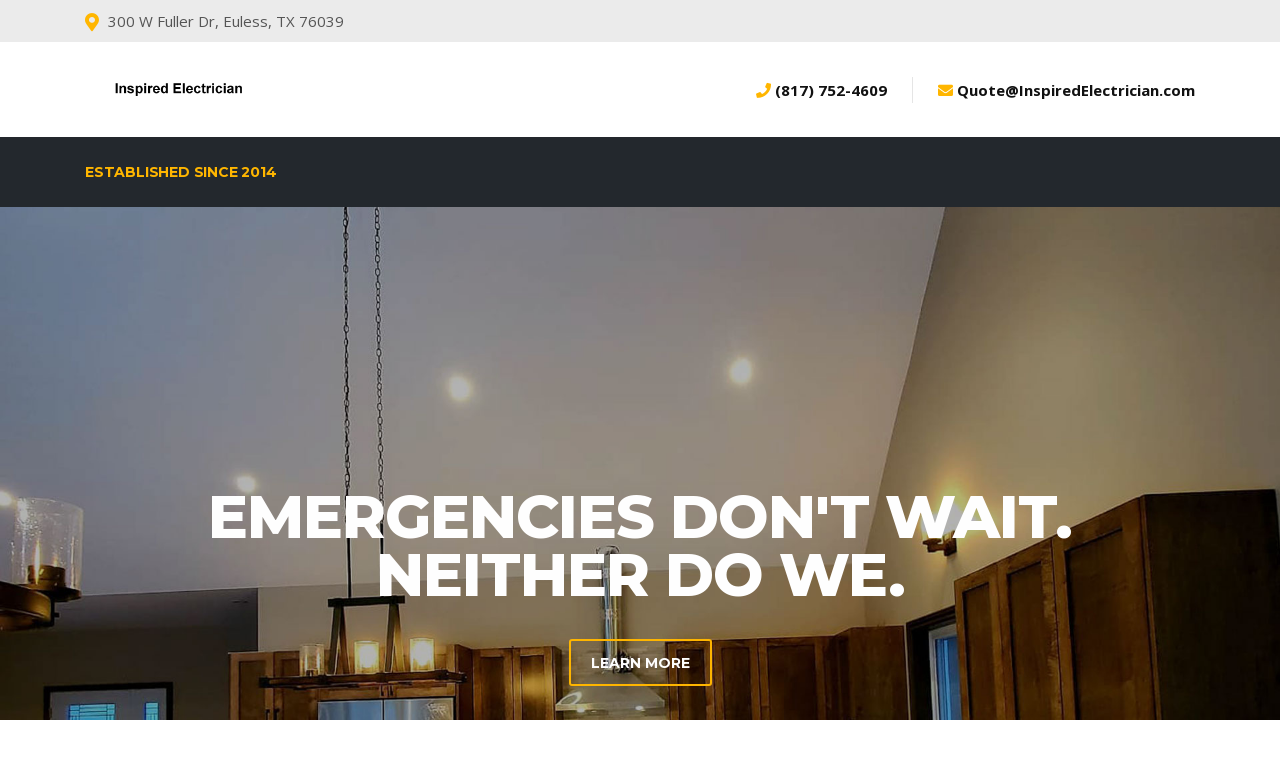

--- FILE ---
content_type: text/html
request_url: http://inspiredelectrician.com/
body_size: 3470
content:
<!DOCTYPE html>
<html lang="en">
<head>

  <!-- Basic Page Needs
================================================== -->
  <meta charset="utf-8">
  <title>Inspired Electrician</title>

  <!-- Mobile Specific Metas
================================================== -->
  <meta http-equiv="X-UA-Compatible" content="IE=edge">
  <meta name="viewport" content="width=device-width, initial-scale=1.0, maximum-scale=5.0">

  <!-- CSS
================================================== -->
  <!-- Bootstrap -->
  <link rel="stylesheet" href="plugins/bootstrap/bootstrap.min.css">
  <!-- FontAwesome -->
  <link rel="stylesheet" href="plugins/fontawesome/css/all.min.css">
  <!-- Animation -->
  <link rel="stylesheet" href="plugins/animate-css/animate.css">
  <!-- slick Carousel -->
  <link rel="stylesheet" href="plugins/slick/slick.css">
  <link rel="stylesheet" href="plugins/slick/slick-theme.css">
  <!-- Colorbox -->
  <link rel="stylesheet" href="plugins/colorbox/colorbox.css">
  <!-- Template styles-->
  <link rel="stylesheet" href="css/style.css">
  <style>
    html {
      scroll-behavior: smooth;
    }
  </style>
</head>
<body>
  <div class="body-inner">

    <div id="top-bar" class="top-bar">
        <div class="container">
          <div class="row">
              <div class="col-lg-8 col-md-8">
                <ul class="top-info text-center text-md-left">
                    <li><i class="fas fa-map-marker-alt" style="color: #ffb600;"></i> <p class="info-text">300 W Fuller Dr, Euless, TX 76039</p>
                    </li>
                </ul>
              </div>
              <!--/ Top info end -->
          </div>
          <!--/ Content row end -->
        </div>
        <!--/ Container end -->
    </div>
    <!--/ Topbar end -->
<!-- Header start -->
<header id="header" class="header-one">
  <div class="bg-white">
    <div class="container">
      <div class="logo-area">
          <div class="row align-items-center">
            <div class="logo col-lg-3 text-center text-lg-left mb-3 mb-md-5 mb-lg-0">
                <a class="d-block" href="index.html">
                  <img loading="lazy" src="images/logo.png" alt="">
                </a>
            </div><!-- logo end -->
  
            <div class="col-lg-9 header-right">
                <ul class="top-info-box">
                  <li>
                    <div class="info-box">
                      <div class="info-box-content">
                          <p class="info-box-subtitle"><i class="fas fa-phone" style="color: #ffb600;"></i> <a href="tel:8177524609">(817) 752-4609</a></p>
                      </div>
                    </div>
                  </li>
                  <li>
                    <div class="info-box">
                      <div class="info-box-content">
                          <p class="info-box-subtitle"><i class="fas fa-envelope" style="color: #ffb600;"></i> <a href="/cdn-cgi/l/email-protection#4a1b3f253e2f0a0324393a23382f2e0f262f293e382329232b2464292527"><span class="__cf_email__" data-cfemail="fdac88928998bdb4938e8d948f9899b891989e898f949e949c93d39e9290">[email&#160;protected]</span></a></p>
                      </div>
                    </div>
                  </li>
                </ul><!-- Ul end -->
            </div><!-- header right end -->
          </div><!-- logo area end -->
  
      </div><!-- Row end -->
    </div><!-- Container end -->
  </div>

  <div class="site-navigation">
    <div class="container">
        <div class="row">
          <div class="col-lg-12">
              <nav class="navbar navbar-expand-lg navbar-dark p-0">
                <button class="navbar-toggler" type="button" data-toggle="collapse" data-target=".navbar-collapse" aria-controls="navbar-collapse" aria-expanded="false" aria-label="Toggle navigation">
                    <span class="navbar-toggler-icon"></span>
                </button>
                
                <div id="navbar-collapse" class="collapse navbar-collapse">
                    <ul class="nav navbar-nav mr-auto">
                      <li class="nav-item dropdown active">
                          <a href="#" class="nav-link dropdown-toggle" data-toggle="dropdown">Established Since 2014</a>
                      </li> 
                    </ul>
                </div>
              </nav>
          </div>
          <!--/ Col end -->
        </div>
        <!--/ Row end -->
    </div>
    <!--/ Container end -->

  </div>
  <!--/ Navigation end -->
</header>
<!--/ Header end -->

<div class="banner-carousel banner-carousel-1 mb-0">
  <div class="banner-carousel-item" style="background-image:url(images/slider-main/bg1.jpg)">
    <div class="slider-content">
        <div class="container h-100">
          <div class="row align-items-center h-100">
              <div class="col-md-12 text-center">
                <h2 class="slide-title" data-animation-in="slideInLeft">&nbsp;</h2>
                <h3 class="slide-sub-title" data-animation-in="slideInRight">Emergencies Don't Wait. Neither Do We.</h3>
                <p data-animation-in="slideInLeft" data-duration-in="1.2">
                    <a href="#learnMore" class="slider btn btn-primary border">LEARN MORE</a>
                </p>
              </div>
          </div>
        </div>
    </div>
  </div>
</div>
<section id="ts-service-area" class="ts-service-area pb-0">
  <div class="container" id="learnMore">
    <div class="row text-center">
        <div class="col-12">
          <h3 class="section-sub-title">ABOUT US</h3>
          <p style="padding-bottom: 40px;">Don't wait! When emergency strikes, call Inspired Electrician. Our electrician service is the best option for your electrical wiring system. You can find any type of help here, whether you're looking for commercial services or residential electricians. We're the best choice in licensed electrician, for every need. Call or click now to get started today!</p>
        </div>
    </div>
    <!--/ Title row end -->

    <div class="row">
        <div class="col-lg-6">
          <div class="ts-service-box d-flex">
              <div class="ts-service-box-info">
                <h3 class="service-box-title"><a href="#">Operating Hours</a></h3>
                <p>24 hour service always available. Open 7 days a week.</p>
              </div>
          </div><!-- Service 1 end -->
        </div><!-- Col end -->

        <div class="col-lg-6 mt-5 mt-lg-0 mb-4 mb-lg-0">
          <div class="ts-service-box d-flex">
              <div class="ts-service-box-info">
                <h3 class="service-box-title"><a href="#">Local Service Area</a></h3>
                <p>Our electrician service is located in Euless, and works within Tarrant County.</p>
              </div>
          </div><!-- Service 4 end -->
        </div><!-- Col end -->
    </div><!-- Content row end -->

  </div>
  <!--/ Container end -->
</section><!-- Service end -->

<section id="project-area" class="project-area solid-bg">
  <div class="container">
    <div class="row text-center">
      <div class="col-lg-12">
        <h3 class="section-sub-title">Our Services</h3>
        <p style="padding-bottom: 40px;">For emergencies, we offer our emergency electrician system. We can restore power and take care of your electrical repair work. This includes issues such as wiring repair, light switch repair, or circuit breaker repair. Need an installation? We provide an electrical installation service, perfect for your next electric panel installation, light fixture installation, or outlet installation.</p>
      </div>
    </div>
    <!--/ Title row end -->

    <div class="row">
      <div class="col-12">
        <div class="row shuffle-wrapper">
          <div class="col-1 shuffle-sizer"></div>

          <div class="col-lg-4 p-2 col-sm-6 shuffle-item" data-groups="[&quot;government&quot;,&quot;healthcare&quot;]">
            <div class="project-img-container">
              <a class="gallery-popup" href="images/projects/project1.jpg" aria-label="project-img">
                <img class="img-fluid" src="images/projects/project1.jpg" alt="project-img">
                <span class="gallery-icon"><i class="fa fa-plus"></i></span>
              </a>
            </div>
          </div><!-- shuffle item 1 end -->

          <div class="col-lg-4 p-2 col-sm-6 shuffle-item" data-groups="[&quot;healthcare&quot;]">
            <div class="project-img-container">
              <a class="gallery-popup" href="images/projects/project2.jpg" aria-label="project-img">
                <img class="img-fluid" src="images/projects/project2.jpg" alt="project-img">
                <span class="gallery-icon"><i class="fa fa-plus"></i></span>
              </a>
            </div>
          </div><!-- shuffle item 2 end -->

          <div class="col-lg-4 p-2 col-sm-6 shuffle-item" data-groups="[&quot;infrastructure&quot;,&quot;commercial&quot;]">
            <div class="project-img-container">
              <a class="gallery-popup" href="images/projects/project3.jpg" aria-label="project-img">
                <img class="img-fluid" src="images/projects/project3.jpg" alt="project-img">
                <span class="gallery-icon"><i class="fa fa-plus"></i></span>
              </a>
            </div>
          </div><!-- shuffle item 3 end -->

    </div><!-- Content row end -->
  </div>
  <!--/ Container end -->
</section><!-- Project area end -->
  <footer id="footer" class="footer bg-overlay">
    <div class="copyright" style="background-color: #212529;">
      <div class="container">
        <div class="row align-items-center">
          <div class="col-md-6">
            <div class="copyright-info text-center text-md-left">
              <span style="color: #fff;">Copyright &copy; Inspired Electrician 2021</span>
            </div>
          </div>
        </div><!-- Row end -->

        <div id="back-to-top" data-spy="affix" data-offset-top="10" class="back-to-top position-fixed">
          <button class="btn btn-primary" title="Back to Top">
            <i class="fa fa-angle-double-up"></i>
          </button>
        </div>

      </div><!-- Container end -->
    </div><!-- Copyright end -->
  </footer><!-- Footer end -->


  <!-- Javascript Files
  ================================================== -->

  <!-- initialize jQuery Library -->
  <script data-cfasync="false" src="/cdn-cgi/scripts/5c5dd728/cloudflare-static/email-decode.min.js"></script><script src="plugins/jQuery/jquery.min.js"></script>
  <!-- Bootstrap jQuery -->
  <script src="plugins/bootstrap/bootstrap.min.js" defer></script>
  <!-- Slick Carousel -->
  <script src="plugins/slick/slick.min.js"></script>
  <script src="plugins/slick/slick-animation.min.js"></script>
  <!-- Color box -->
  <script src="plugins/colorbox/jquery.colorbox.js"></script>
  <!-- shuffle -->
  <script src="plugins/shuffle/shuffle.min.js" defer></script>


  <!-- Google Map API Key-->
  <script src="https://maps.googleapis.com/maps/api/js?key=AIzaSyCcABaamniA6OL5YvYSpB3pFMNrXwXnLwU" defer></script>
  <!-- Google Map Plugin-->
  <script src="plugins/google-map/map.js" defer></script>

  <!-- Template custom -->
  <script src="js/script.js"></script>

  </div><!-- Body inner end -->
  <script defer src="https://static.cloudflareinsights.com/beacon.min.js/vcd15cbe7772f49c399c6a5babf22c1241717689176015" integrity="sha512-ZpsOmlRQV6y907TI0dKBHq9Md29nnaEIPlkf84rnaERnq6zvWvPUqr2ft8M1aS28oN72PdrCzSjY4U6VaAw1EQ==" data-cf-beacon='{"version":"2024.11.0","token":"904b09204b9045b9afb809ac9d6a1e7e","r":1,"server_timing":{"name":{"cfCacheStatus":true,"cfEdge":true,"cfExtPri":true,"cfL4":true,"cfOrigin":true,"cfSpeedBrain":true},"location_startswith":null}}' crossorigin="anonymous"></script>
</body>

  </html>